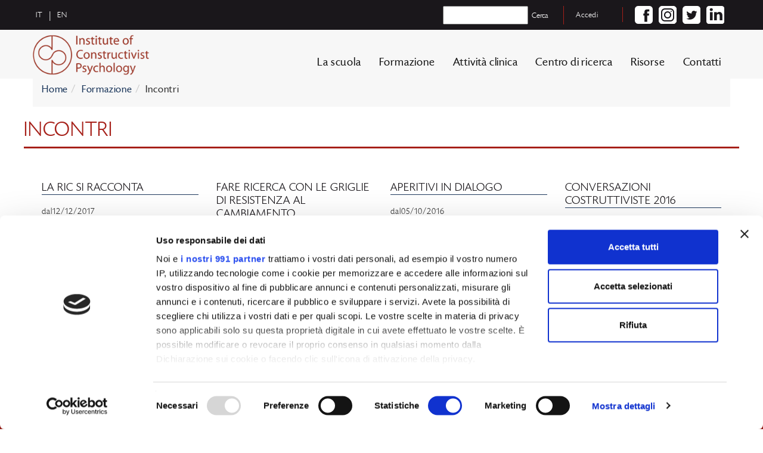

--- FILE ---
content_type: text/html; charset=utf-8
request_url: https://www.icp-italia.it/it/formazione/incontri
body_size: 3869
content:
<!DOCTYPE html><html lang=""><head><title></title><meta name="description" content="" /><meta property="og:title" content="" /><meta property="og:description" content="" /><meta property="og:locale" content="it_IT" /><meta property="og:url" content="https://www.icp-italia.it/it/formazione/incontri" /><meta name="twitter:title" content="" /><meta name="twitter:description" content="" /><meta name="twitter:url" content="https://www.icp-italia.it/it/formazione/incontri" /><meta charset="utf-8" /><meta content="IE=edge" http-equiv="X-UA-Compatible" /><meta content="width=device-width, initial-scale=1, minimal-ui" name="viewport" /><link href="/apple-touch-icon-57x57.png" rel="apple-touch-icon-precomposed" sizes="57x57" /><link href="/apple-touch-icon-114x114.png" rel="apple-touch-icon-precomposed" sizes="114x114" /><link href="/apple-touch-icon-72x72.png" rel="apple-touch-icon-precomposed" sizes="72x72" /><link href="/apple-touch-icon-144x144.png" rel="apple-touch-icon-precomposed" sizes="144x144" /><link href="/apple-touch-icon-60x60.png" rel="apple-touch-icon-precomposed" sizes="60x60" /><link href="/apple-touch-icon-120x120.png" rel="apple-touch-icon-precomposed" sizes="120x120" /><link href="/apple-touch-icon-76x76.png" rel="apple-touch-icon-precomposed" sizes="76x76" /><link href="/apple-touch-icon-152x152.png" rel="apple-touch-icon-precomposed" sizes="152x152" /><link href="/favicon-196x196.png" rel="icon" sizes="196x196" type="image/png" /><link href="/favicon-96x96.png" rel="icon" sizes="96x96" type="image/png" /><link href="/favicon-32x32.png" rel="icon" sizes="32x32" type="image/png" /><link href="/favicon-16x16.png" rel="icon" sizes="16x16" type="image/png" /><link href="/favicon-128.png" rel="icon" sizes="128x128" type="image/png" /><meta content="ICP Italia" name="application-name" /><meta content="#FFFFFF" name="msapplication-TileColor" /><meta content="/mstile-144x144.png" name="msapplication-TileImage" /><meta content="/mstile-70x70.png" name="msapplication-square70x70logo" /><meta content="/mstile-150x150.png" name="msapplication-square150x150logo" /><meta content="/mstile-310x150.png" name="msapplication-wide310x150logo" /><meta content="/mstile-310x310.png" name="msapplication-square310x310logo" /><meta content="c67xaar20vcmfl3olo96gyyzjnjdwd" name="facebook-domain-verification" /><link crossorigin="anonymous" href="https://cdnjs.cloudflare.com/ajax/libs/font-awesome/4.7.0/css/font-awesome.css" integrity="sha512-5A8nwdMOWrSz20fDsjczgUidUBR8liPYU+WymTZP1lmY9G6Oc7HlZv156XqnsgNUzTyMefFTcsFH/tnJE/+xBg==" referrerpolicy="no-referrer" rel="stylesheet" /><link rel="stylesheet" href="/assets/application-b3c4c935859c936a8ec2957ffa7edc6ede31dc18da847e8f17b79f4d4396078a.css" media="all" data-turbolinks-track="true" /><script src="/assets/application-820fefb38c0a3b624d4425b3fe58826e2aad530076e1b2b873f08ce048a1f87e.js" data-turbolinks-track="true"></script><meta name="csrf-param" content="authenticity_token" />
<meta name="csrf-token" content="oCRV5ZltkiYB9D6GI9yh8VZYniyjqBlO5pPRGwtlm4rhfCZfUjlesEPyhslf9o8Qrs7aty2Kz_Qow3T1okQLtw" /><script>(function(w,d,s,l,i){
  w[l]=w[l]||[];w[l].push({'gtm.start': new Date().getTime(),event:'gtm.js'});
  var f=d.getElementsByTagName(s)[0], j=d.createElement(s),dl=l!='dataLayer'?'&l='+l:'';
  j.async=true;j.src='https://www.googletagmanager.com/gtm.js?id='+i+dl;
  f.parentNode.insertBefore(j,f);
})(window,document,'script','dataLayer','GTM-NKPMTRJ');</script></head><body class="meetings index"><nav class="navbar navbar-default navbar-fixed-top" id="header_2" role="navigation"><div class="container hidden-xs" id="header_top"><div class="social_h pull-right"><a class="social fb" href="https://www.facebook.com/ScuolaPsicoterapiaCostruttivista" target="_blank" title="Facebook"></a><a class="social ig" href="https://www.instagram.com/icpitalia" target="_blank" title="Instagram"></a><a class="social tw" href="https://twitter.com/IcpPadova" target="_blank" title="Twitter"></a><a class="social in" href="https://www.linkedin.com/company/institute-of-constructivist-psychology" target="_blank" title="LinkedIn"></a></div><div class="login pull-right"><a class="space-right" href="/users/sign_in?locale=it">Accedi</a></div><div class="search pull-right"><div class="search_cont"><form action="/it/searches"><input class="text" name="q" type="text" /><input class="button" type="submit" value="Cerca" /></form></div></div><ul class="nav navbar-nav service" id="lang"><li><a href="/it">it</a></li><li>|</li><li><a href="/en">en</a></li></ul></div></nav><nav class="navbar navbar-default navbar-fixed-top" id="header_1" role="navigation"><div class="container" id="header_all"><div class="navbar-logo nav navbar-nav"><button class="navbar-toggle collapsed" data-target=".navbar-collapse" data-toggle="collapse" type="button"></button><a class="brand" href="/it"><img alt="Institute of Constructivist Psychology S.R.L." src="/assets/logo_pulito_icp_tiny-bca33f7e54a872e1787a03d7aeb5e6ec0416048345d9389cf8026ef39e51074a.png" /></a></div><ul class="nav navbar navbar-nav pull-right navbar-collapse collapse" id="menu_principale" style="height: 0px"><li class="dropdown"><a class="std dropdown-toggle" data-toggle="dropdown" href="#">La scuola</a><ul class="dropdown-menu" role="menu"><li><a class="std" href="/it/la-scuola">Padova</a><a class="std" href="https://bz.icp-italia.it" target="_blank">Bolzano</a></li></ul></li><li><a class="std" href="/it/formazione">Formazione</a></li><li><a class="std" href="/it/attivita-clinica">Attività clinica</a></li><li><a class="std" href="/it/centro-ricerca">Centro di ricerca</a></li><li><a class="std" href="/it/risorse">Risorse</a></li><li><a class="std" href="/it/contattaci/form">Contatti</a></li><li class="visible-xs" id="menu_secondario"><ul class="menu_secondario"><li><div class="login"><a class="std" href="/users/sign_in?locale=it">Accedi</a></div></li><li><div class="search"><div class="search_cont"><input class="text" type="text" /><input class="btn-default btn-search-mob" type="button" value="Cerca" /></div></div></li><li class="lang"><ul class="nav navbar-nav service" id="lang"><li><a class="std" href="/it">it</a></li><li class="sep">|</li><li><a class="std" href="/en">en</a></li></ul></li><li class="social_h"><a class="social fb" href="https://www.facebook.com/ScuolaPsicoterapiaCostruttivista" target="_blank" title="Facebook"></a><a class="social ig" href="https://www.instagram.com/icpitalia" target="_blank" title="Instagram"></a><a class="social tw" href="https://twitter.com/IcpPadova" target="_blank" title="Twitter"></a><a class="social in" href="https://www.linkedin.com/company/institute-of-constructivist-psychology" target="_blank" title="LinkedIn"></a></li></ul></li></ul></div></nav><div class="container marginContainer breadcrumbsCont"><div class="row"><ol class="breadcrumb"><li><a href="/it">Home</a></li><li><a href="/it/formazione">Formazione</a></li><li><span>Incontri</span></li></ol></div></div><div class="container"><div class="row rowMargin rowCorsi" id="corsi_attivi"><h1>Incontri</h1><div class="col-md-12 col-sm-12"><div class="lancio_corso column col-md-3 col-sm-6"><div class="lancio_cont animated zoomIn margin30b"><h3>La RIC si racconta</h3><h4>dal12/12/2017</h4><p>Il dietro le quinte della Rivista Italiana di Costruttivismo</p><a class="btn btn-default" href="/it/formazione/incontri/la-ric-si-racconta">Leggi tutto...</a></div></div><div class="lancio_corso column col-md-3 col-sm-6"><div class="lancio_cont animated zoomIn margin30b"><h3>FARE RICERCA CON LE GRIGLIE DI RESISTENZA AL CAMBIAMENTO </h3><h4>dal13/06/2017</h4><p>Come comprendere le nostre scelte dentro [e fuori] Facebook</p><a class="btn btn-default" href="/it/formazione/incontri/fare-ricerca-con-le-griglie-di-resistenza-al-cambiamento">Leggi tutto...</a></div></div><div class="lancio_corso column col-md-3 col-sm-6"><div class="lancio_cont animated zoomIn margin30b"><h3>APERITIVI IN DIALOGO</h3><h4>dal05/10/2016</h4><p>Incontri, rivolti a studenti e a laureati in psicologia, è previsto un aperitivo conviviale e si propongono conversazioni a tema tra esperti e pubblico presente</p><a class="btn btn-default" href="/it/formazione/incontri/aperitivi-in-dialogo">Leggi tutto...</a></div></div><div class="lancio_corso column col-md-3 col-sm-6"><div class="lancio_cont animated zoomIn margin30b"><h3>Conversazioni Costruttiviste 2016</h3><h4>dal24/02/2016</h4><p>Le Conversazioni Costruttiviste si propongono come un ciclo di seminari tenuti dagli specializzandi e diplomati della nostra Scuola</p><a class="btn btn-default" href="/it/formazione/incontri/conversazioni-costruttiviste-2016">Leggi tutto...</a></div></div></div><div class="col-md-12 col-sm-12"><div class="paginator"></div></div></div></div><div class="wi100" id="newsletter_strip"><div class="container"><div class="row"><div class="column col-md-6 col-sm-12"><h2>Iscriviti alla newsletter di ICP-Italia.it</h2></div><div class="column col-md-6 col-sm-12"><form class="formNewsletter wi100" action="/it/newsletter" accept-charset="UTF-8" method="post"><input type="hidden" name="authenticity_token" value="ihpspfV_MgHNVxIfjbIVsx81A7mfb5vUVXVqTiJN8V-PmZvaNOZOxKcnPnygln-gZsLgXYI4HiZW-VpyEkYCSw" autocomplete="off" /><div class="row"><div class="column col-md-8 col-sm-8 col-xs-8"><div class="input-group"><label class="sr-only" for="email_newsletter"></label><span class="input-group-addon" id="basic-addon1">@</span><input class="form-control" id="email_newsletter" name="email" placeholder="Inserisci la tua email" type="email" /></div></div><div class="column col-md-4 col-sm-4 col-xs-4"><button class="btn-wr btn-default" type="submit">Iscriviti</button></div></div><div class="row"><div class="column col-md-8 col-sm-8"><input id="newsletter_privacy" name="privacy" type="checkbox" /><label for="newsletter_privacy">presto il consenso al trattamento dei dati <a href="/cookiesIT.pdf" target="_blank">Privacy</a></label></div><div class="column col-md-4 col-sm-4"></div></div></form></div></div></div></div><div class="wi100" id="footer"><div class="container"><div class="row"><div class="column col-md-4 col-sm-6 col-xs-12"><p><img alt="Institute of Constructivist Psychology S.R.L." class="logo_f" src="/assets/logo_pulito_icp_tiny-bca33f7e54a872e1787a03d7aeb5e6ec0416048345d9389cf8026ef39e51074a.png" /></p><p class="title"><br />Institute of Constructivist Psychology S.R.L.</p><p>Via Martiri della Libertà, 13, Padova, Italy</p><p>P.Iva 03832810281</p><p class="copy">copyright 2025</p><p class="rea">REA 13235235/PD</p><p class="capsoc">10.000€ i.v.</p></div><div class="column col-md-3 col-sm-6 col-xs-12"><h2>Contatti</h2><p>Tel / Fax: 0498751669</p><p>Mail:&nbsp;<a href="mailto:info@icp-italia.it">info@icp-italia.it</a></p><p><a class="social fb" href="https://www.facebook.com/ScuolaPsicoterapiaCostruttivista" target="_blank" title="Facebook"></a><a class="social ig" href="https://www.instagram.com/icpitalia" target="_blank" title="Instagram"></a><a class="social tw" href="https://twitter.com/IcpPadova" target="_blank" title="Twitter"></a><a class="social in" href="https://www.linkedin.com/company/institute-of-constructivist-psychology" target="_blank" title="LinkedIn"></a></p><p><a href="https://www.psicocitta.it/" target="_blank"><img alt="Psicologia e benessere: L&#39;Elenco Psicologi" src="https://www.psicocitta.it/pubblicita/elenco-psicologi-mid-conv-2.gif" style="margin:8px;" /></a></p></div><div class="column col-md-5 col-sm-12 col-xs-12 sitemap_cont"><h2>Sitemap</h2><div class="col-md-6 col-sm-6 col-xs-12"><ul class="sitemap"><li class="sitemap_item"><a href="/it/la-scuola">La scuola</a><ul class="sitemap_in"><li class="sitemap_item"><a href="/it/la-scuola/la-scuola-di-psicoterapia-costruttivista">Scuola di Psicoterpia Costruttivista</a></li><li class="sitemap_item"><a href="/it/docenti">Docenti</a></li><li class="sitemap_item"><a href="/it/la-scuola/costruttivismo">Il costruttivismo</a></li></ul></li><li class="sitemap_item"><a href="/it/formazione">Formazione</a><ul class="sitemap_in"><li><a href="/it/formazione/corsi">Corsi</a></li><li><a href="/it/formazione/workshop">Workshop</a></li><li><a href="/it/formazione/incontri">Incontri</a></li></ul></li><li class="sitemap_item"><a href="/it/attivita-clinica">Attività clinica</a><ul class="sitemap_in"><li><a href="/it/attivita-clinica/centri-clinici">Centri clinici</a></li><li><a href="/it/attivita-clinica/clinica-per-il-sociale">Clinica per il sociale</a></li></ul></li></ul></div><div class="col-md-6 col-sm-6 col-xs-12"><ul class="sitemap"><li class="sitemap_item"><a href="/it/centro-ricerca">Centro di ricerca</a><ul class="sitemap_in"><li><a href="/it/centro-ricerca/biblioteca">Biblioteca</a></li><li><a href="/it/centro-ricerca/attivita-del-centro-di-ricerca">Bando</a></li><li><a href="/it/centro-ricerca/tirocinio">Tirocinio</a></li><li><a href="http://www.rivistacostruttivismo.it">Rivista costruttivismo</a></li></ul></li><li class="sitemap_item"><a href="/it/risorse">Risorse</a><ul class="sitemap_in"><li><a href="/it/risorse/video">Video</a></li><li><a href="/it/risorse/recensioni">Recensioni</a></li><li><a href="/it/risorse/slide">Slide</a></li><li><a href="/it/risorse/articoli">Articoli</a></li></ul></li><li class="sitemap_item"><a href="/it/notizie">News</a></li><li class="sitemap_item"><a href="/it/notizie?news_type=events">Eventi</a></li><li class="sitemap_item"><a href="/it/contattaci/form">Contatti</a></li><li class="sitemap_item"><a href="/cookiesIT.pdf" target="_blank">Privacy</a></li><li class="sitemap_item"><a href="/cookiesIT.pdf" target="_blank">Cookie policy</a></li></ul></div></div></div></div></div><script>//$('.slide_corsi.slider').royalSlider();
$("#owl-example").owlCarousel({
  autoPlay: true,
  singleItem: true,
  navigation: true,
  navigationText: ["<",">"],
  pagination: true,
  responsive: true
});</script></body></html>